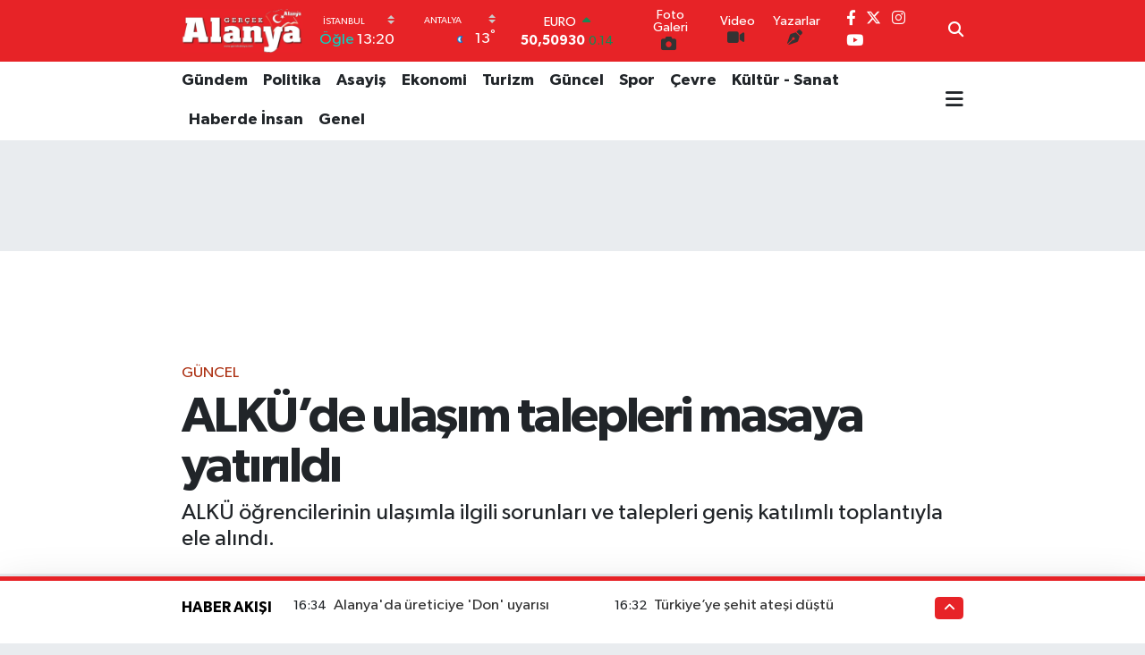

--- FILE ---
content_type: text/html; charset=utf-8
request_url: https://www.google.com/recaptcha/api2/aframe
body_size: -88
content:
<!DOCTYPE HTML><html><head><meta http-equiv="content-type" content="text/html; charset=UTF-8"></head><body><script nonce="eI03bX3-hn_jaeVWE8Yc8g">/** Anti-fraud and anti-abuse applications only. See google.com/recaptcha */ try{var clients={'sodar':'https://pagead2.googlesyndication.com/pagead/sodar?'};window.addEventListener("message",function(a){try{if(a.source===window.parent){var b=JSON.parse(a.data);var c=clients[b['id']];if(c){var d=document.createElement('img');d.src=c+b['params']+'&rc='+(localStorage.getItem("rc::a")?sessionStorage.getItem("rc::b"):"");window.document.body.appendChild(d);sessionStorage.setItem("rc::e",parseInt(sessionStorage.getItem("rc::e")||0)+1);localStorage.setItem("rc::h",'1768883489466');}}}catch(b){}});window.parent.postMessage("_grecaptcha_ready", "*");}catch(b){}</script></body></html>